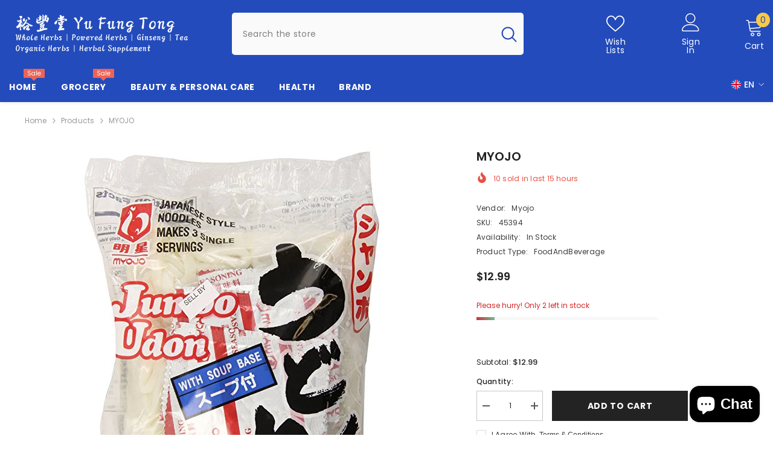

--- FILE ---
content_type: text/css
request_url: https://yufungtong.com/cdn/shop/t/8/assets/component-header-single-line.css?v=113179293839902545131720494888
body_size: 789
content:
.section-header-single-line{position:relative;z-index:21}.section-header-single-line.animate{transition:transform .15s ease-out}.header-single-line{background:var(--bg-color);padding-top:var(--padding-top);padding-bottom:var(--padding-bottom)}.header-single-line__content{display:flex;flex-wrap:nowrap;align-items:center;justify-content:space-between}.header-single-line .header__group{display:flex;justify-content:flex-end;align-items:center}.header-single-line .search_details .search-modal__form{background-color:var(--bg-search-color)}.header-single-line .search_details .search-modal__form .search__input{color:var(--search-color)}.header-single-line .search_details .search-modal__form .search__input::-webkit-input-placeholder{color:var(--search-color)}.header-single-line .search_details .search-modal__form .search__input::-moz-placeholder{color:var(--search-color)}.header-single-line .search_details .search-modal__form .search__input:-ms-input-placeholder{color:var(--search-color)}.header-single-line .search_details .search-modal__form .search__input:-moz-placeholder{color:var(--search-color)}.header-single-line .header-single-line__content .header__search .search-modal__form{border-radius:var(--search-border-radius)}.header-single-line .header__icon .icon{fill:var(--color)}.header-single-line .header__icon:hover{color:var(--color)}.header-single-line__item .customer-service-text{color:var(--text-color)}.header-single-line__item .cart-text,.header-single-line__item .customer-links,.header-single-line__item .wishlist-text,.header-single-line__item .customer-links a,.header-single-line__item .header__icon--giftcards,.header-single-line__item .giftcards-text{color:var(--color)}.header-single-line__item .cart-count-bubble{background-color:var(--cart-bg-item);color:var(--cart-color-item)}.header-single-line__item .cart-count-bubble .text{font-size:var(--cart-item-font-size)}.header-single-line .header__icon--cart .cart-count-bubble{position:absolute;top:-8px;right:-10px;line-height:23px;margin:0}.header-single-line .header__icon{text-align:center}.header-single-line .customer-links{margin-left:0}.header-single-line .header__icon--wishlist svg{width:30px;height:30px;margin:0;position:relative;top:2px}.header-single-line .header__icon--account svg{width:30px;height:30px;display:inline-block}.header-single-line .header__icon--cart svg{width:30px;height:30px;margin:0;position:relative;top:1px}.header-single-line .header__icon>span{text-transform:var(--header-text-transform);font-size:max(calc(var(--font-body-size) - 2px),14px);font-weight:var(--font-weight-normal);display:block!important;height:auto;margin-top:10px}.header-single-line .header__icon+.header__icon{margin-left:35px}.header-single-line__content .header__search .search-modal__form{max-width:100%;border-radius:5px}.header-single-line__content .header__search .search-modal__form .search__input{font-size:calc(var(--font-body-size) + 2px);width:calc(100% - 50px);padding:10px 18px}.header-single-line__content .header__search .search-modal__form .search__button{padding:11px 12px;min-height:48px}.header-single-line__content .header__search .search-modal__form .search__button svg{width:28px;height:26px;transform:none}.header-single-line .show-box-shadow .search-modal__form{box-shadow:0 2px 5px #0003}.header-single-line__content .customer-service-text a{font-size:calc(var(--font-body-size) + 4px)}.header-single-line__content .customer-service-text p{margin:0}.header-single-line__content .quickSearchResultsWrap{top:calc(100% + 15px);right:0;width:632px;border-radius:5px}.header-single-line__content .quickSearchResultsWrap{right:auto;left:0}.header-single-line__item--search .header__iconItem,.header-single-line__item--text .header__iconItem{display:block}.header-single-line__item--text .customer-service-text{display:inline-block;font-size:var(--text-size);text-align:left;margin-right:10px;position:relative;top:6px;line-height:max(var(--body-line-height),calc(var(--text-size) + 6px))}.size--7 .header-single-line__item--text .customer-service-text{top:0}.header-single-line__item--text .customer-service-text>*{line-height:max(120%,var(--body-line-height))}.header__icon--giftcards .icon{width:30px;height:28px;margin:0 2px 0 0;position:relative;top:2px;display:inline-block}.header-single-line .header__icon>.giftcards-text{margin-top:11px}.halo-block-header{margin:0 0 35px}.halo-block-header .title{margin-bottom:11px}.body-boxed .halo-block-header{margin:0 0 30px}.card-product__group.group-left,.card-product__group.group-right{top:0}.card-product__group.group-right{right:0}.card-product__group.group-left{left:0}.product-item-custom .card-information{top:-1px}.announcement-bar__message .message,.announcement-bar__message p{letter-spacing:0}@media (max-width: 1300px){.body-boxed .header-single-line__content .quickSearchResultsWrap{width:auto}.header-single-line__content .quickSearchResultsWrap{width:558px}}@media (max-width: 1024px){.section-header-single-line{display:none}.header__icon--cart .cart-count-bubble{top:-10px}.sections-slide-show+.sections-brand-slider .slick-arrow{top:calc(50% - 35px)}.body-boxed .sections-slide-show+.sections-brand-slider .slick-arrow{top:calc(50% - 10px)}}@media (max-width: 551px){.announcement-bar__message .message{padding:5px 0}.announcement-bar__message .message span img{margin-right:15px}.announcement-bar__message .message,.announcement-bar__message .message a,.announcement-bar__message p{font-size:13px!important;font-weight:var(--font-weight-normal)}.announcement-bar__message .message .btn{display:none}.announcement-bar .announcement-close{top:19px}.body-boxed .halo-block-header{margin:0 0 20px}}@media (min-width: 1025px){.header-single-line .container-full{padding-left:var(--spacing-l-r);padding-right:var(--spacing-l-r);overflow:initial}.header-single-line__item .header__logo img{width:var(--logo-width)}.header-single-line__item .header__heading .h2{font-size:var(--logo-font-size);font-weight:var(--logo-font-weight);color:var(--logo-color);white-space:normal}.header-single-line__item .header__heading .h2 svg{width:var(--logo-width)}.header-single-line__item .search_details .search-modal__form .search__button{color:var(--search-icon-color)}.header-single-line__item{margin-left:35px}.header-single-line .header-single-line__item:first-child{margin-left:0}.header-single-line .header-single-line__item:last-child{margin-right:0}.header-single-line .header-single-line__item:last-child .header__logo{text-align:right}.header-single-line .header-single-line__item:last-child .header__logo img{display:inline-block}.header-single-line__item--logo{width:var(--logo-width);min-width:265px}.header-single-line__item--search{width:calc(100% - 767px);margin-right:50px}.header-single-line__item--text{min-width:137px}.header-single-line__item--wishlist{width:67px}.header-single-line__item--gift_cards{width:68px}.header-single-line__item--customer{width:45px}.header-single-line__item--cart{width:30px}.size--7 .header-single-line__item--logo{min-width:200px}.size--7 .header-single-line__item--search{width:calc(100% - 752px);margin-left:35px;margin-right:0}.sticky-search-open .header-single-line{will-change:unset;transform:none!important}.sticky-search-open .shopify-section-header-sticky .header--center .header-top--left{display:block}.sticky-search-open .shopify-section-header-sticky .header--center .header-top--left .header__search{max-width:100%}.sticky-search-open .search_details{max-width:632px}.sticky-search-open .search_details .header-search-close{font-size:0}.sticky-search-open .search_details .quickSearchResultsWrap{top:calc(100% + 16px);width:632px}.sticky-search-open .header-top-center .header__search,.sticky-search-open .header-top--left .header__search{position:fixed;top:0;bottom:0;left:0;right:0;background:#232323cc;width:100%;height:100%;margin:0;z-index:101}.announcement-bar__message{padding:5px 0}}@media screen and (min-width: 1200px){.size--7 .header-single-line__item--search{width:calc(100% - 857px);margin-left:65px;margin-right:75px}}
/*# sourceMappingURL=/cdn/shop/t/8/assets/component-header-single-line.css.map?v=113179293839902545131720494888 */
